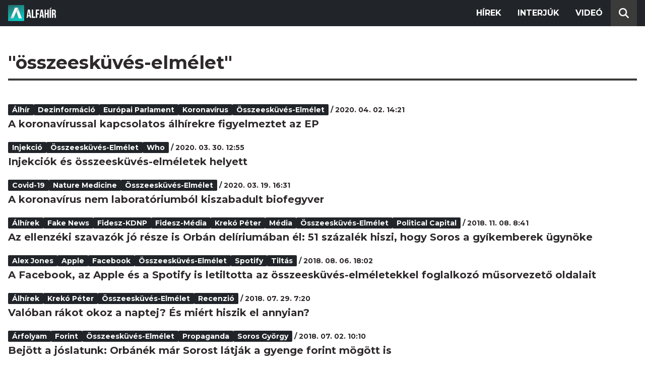

--- FILE ---
content_type: text/html; charset=utf-8
request_url: https://alfahir.hu/hirek/cimkek/osszeeskuves_elmelet/oldalak/2
body_size: 3837
content:
<!DOCTYPE html><html lang="hu"><head><meta charset="utf-8"><meta http-equiv="X-UA-Compatible" content="IE=edge"><meta name="Environment:Name" content="Production"><meta name="Configuration:ApplicationInsights:InstrumentationKey" content="812ab63d-aee6-4419-bac5-cb941f730375"><meta name="Configuration:Clarity:Tag" content="exwl9obq9y"><meta name="Configuration:GoogleAnalytics:MeasurementId" content="G-W3CYYNNSP3"><meta name="Configuration:GoogleAnalytics:TrackingId" content="G-W3CYYNNSP3"><meta name="Configuration:GoogleAds:ConversionId" content="AW-11139696840"><meta name="Configuration:Facebook:PixelId" content="217285803268827"><meta name="Configuration:WebPush:Vapid:PublicKey" content="BIeD8Zuhq8o5wafkHgZht23hUitQzTIk52JUFtQJ1i6YXTBu7lEnyo1p8LyIwc3uPFfYDxDvI2USncPxbKpSEPM"><meta charset="utf-8"><meta name="viewport" content="width=device-width, initial-scale=1.0"><link rel="preconnect" href="https://fonts.googleapis.com"><link rel="preconnect" href="https://fonts.gstatic.com" crossorigin><link href="https://fonts.googleapis.com/css2?family=Montserrat:wght@300;400;700&family=PT+Serif:ital,wght@0,400;0,700;1,400;1,700&display=swap" rel="stylesheet" /><link rel="stylesheet" href="/dist/index.css?v=FoNdeYdhjYhdZLe5eUy4tW4-6juujBpKz8tdMAZ_xbk" /><script src="/dist/index.min.js?v=O46NDsDg1zrnFxrYhiuSvQzf6dPJI-DfJfDgxxvy4Ho" defer></script><!--AdOcean junk(can't be async or defer)--><script src="https://gemhu.adocean.pl/files/js/ado.js"></script><script src="/scripts/adocean-config.js"></script><!--Pahtpw junk(can't be async or defer)--><script async src="//pahtpw.tech/c/alfahir.hu.js"></script><title>Alfahir.hu</title><meta name="title" content="Alfahir.hu"><meta name="description" content="Alfahir.hu"><meta name="keywords" content="Alfah&#xED;r"><link rel="canonical" href="https://alfahir.hu/hirek/cimkek/osszeeskuves_elmelet/oldalak/2"><link rel="prev" href="/hirek/oldalak/1" type="text/html"><link rel="next" href="/hirek/oldalak/3" type="text/html"><meta property="og:site_name" content="Alfahir.hu"><meta property="og:title" content="Alfahir.hu"><meta property="og:description" content="Alfahir.hu"><meta property="og:url" content="https://alfahir.hu/hirek/cimkek/osszeeskuves_elmelet/oldalak/2"><meta property="og:type" content="website"><meta name="twitter:title" content="Alfahir.hu"><meta name="twitter:description" content="Alfahir.hu"><meta name="twitter:url" content="https://alfahir.hu/hirek/cimkek/osszeeskuves_elmelet/oldalak/2"><meta property="fb:app_id" content="581227225377082"><meta property="og:locale" content="hu_HU"><meta name="twitter:card" content="summary"><link rel="alternate" href="/syndication/rss.xml" type="application/rss+xml"><link rel="alternate" href="/syndication/atom.xml" type="application/atom+xml"><link rel="manifest" href="/manifest.webmanifest"><link rel="search" type="application/opensearchdescription+xml" href="/search.osdx"></head><body><header b-jxme7igl9x class="header container-fluid"><div b-jxme7igl9x class="centered"><nav b-jxme7igl9x class="nav"><span b-jxme7igl9x class="nav-toggler-icon"></span><div b-jxme7igl9x class="logo-wrapper"><a b-jxme7igl9x href="/" class="logo-link"><img class="logo" src="/assets/images/logo.svg?v=_iZ7wEfjeI2EU97eJ8hFE0DcuRxjxZ0eiXUkiaTowHw" width="123" height="48" alt="Alfahír logo" /></a></div><ul b-jxme7igl9x class="menu"><li b-jxme7igl9x class="menu-item"><a b-jxme7igl9x class="menu-item-link" href="/hirek">Hírek</a></li><li b-jxme7igl9x class="menu-item"><a b-jxme7igl9x class="menu-item-link" href="/hirek/cimkek/interju">Interjúk</a></li><li b-jxme7igl9x class="menu-item"><a b-jxme7igl9x class="menu-item-link" href="/videok">Videó</a></li></ul><div b-jxme7igl9x class="show-search-button"><svg b-jxme7igl9x class="search-icon" xmlns="http://www.w3.org/2000/svg" viewBox="0 0 512 512"><path b-jxme7igl9x d="M416 208c0 45.9-14.9 88.3-40 122.7L502.6 457.4c12.5 12.5 12.5 32.8 0 45.3s-32.8 12.5-45.3 0L330.7 376c-34.4 25.2-76.8 40-122.7 40C93.1 416 0 322.9 0 208S93.1 0 208 0S416 93.1 416 208zM208 352a144 144 0 1 0 0-288 144 144 0 1 0 0 288z"></svg></div></nav><div b-jxme7igl9x class="search-bar container-fluid"><form class="search-form"><input b-jxme7igl9x class="search-input" type="search" name="query"><input b-jxme7igl9x class="search-button" type="submit" value="Keresés"></form></div></div></header><main b-jxme7igl9x class="main"><div class="page article-list container-fluid"><div class="centered"><h1 class="page-title">&quot;&#xF6;sszeesk&#xFC;v&#xE9;s-elm&#xE9;let&quot;</h1><div class="articles-list"><div class="article"><div class="article-info"><ul class="article-tags"><li class="article-tag"><a class="article-tag-link" href="/hirek/cimkek/alhir">&#xE1;lh&#xED;r</a></li><li class="article-tag"><a class="article-tag-link" href="/hirek/cimkek/dezinformacio">dezinform&#xE1;ci&#xF3;</a></li><li class="article-tag"><a class="article-tag-link" href="/hirek/cimkek/europai_parlament">Eur&#xF3;pai Parlament</a></li><li class="article-tag"><a class="article-tag-link" href="/hirek/cimkek/koronavirus">koronav&#xED;rus</a></li><li class="article-tag"><a class="article-tag-link" href="/hirek/cimkek/osszeeskuves_elmelet">&#xF6;sszeesk&#xFC;v&#xE9;s-elm&#xE9;let</a></li></ul><span class="separator slash"></span><span class="article-date">2020. 04. 02. 14:21</span></div><h2 class="article-title"><a class="article-title-link" href="/hirek/koronavirus_europai_parlament_alhir_dezinformacio_osszeeskuves_elmelet">A koronav&#xED;russal kapcsolatos &#xE1;lh&#xED;rekre figyelmeztet az EP</a></h2></div><div class="article"><div class="article-info"><ul class="article-tags"><li class="article-tag"><a class="article-tag-link" href="/hirek/cimkek/injekcio">injekci&#xF3;</a></li><li class="article-tag"><a class="article-tag-link" href="/hirek/cimkek/osszeeskuves_elmelet">&#xF6;sszeesk&#xFC;v&#xE9;s-elm&#xE9;let</a></li><li class="article-tag"><a class="article-tag-link" href="/hirek/cimkek/who">who</a></li></ul><span class="separator slash"></span><span class="article-date">2020. 03. 30. 12:55</span></div><h2 class="article-title"><a class="article-title-link" href="/hirek/who_osszeeskuves_elmelet_injekcio">Injekci&#xF3;k &#xE9;s &#xF6;sszeesk&#xFC;v&#xE9;s-elm&#xE9;letek helyett</a></h2></div><div class="article"><div class="article-info"><ul class="article-tags"><li class="article-tag"><a class="article-tag-link" href="/hirek/cimkek/covid_19">Covid-19</a></li><li class="article-tag"><a class="article-tag-link" href="/hirek/cimkek/nature_medicine">Nature Medicine</a></li><li class="article-tag"><a class="article-tag-link" href="/hirek/cimkek/osszeeskuves_elmelet">&#xF6;sszeesk&#xFC;v&#xE9;s-elm&#xE9;let</a></li></ul><span class="separator slash"></span><span class="article-date">2020. 03. 19. 16:31</span></div><h2 class="article-title"><a class="article-title-link" href="/hirek/covid_19_osszeeskuves_elmelet_nature_medicine">A koronav&#xED;rus nem laborat&#xF3;riumb&#xF3;l kiszabadult biofegyver</a></h2></div><div class="article"><div class="article-info"><ul class="article-tags"><li class="article-tag"><a class="article-tag-link" href="/hirek/cimkek/alhirek">&#xE1;lh&#xED;rek</a></li><li class="article-tag"><a class="article-tag-link" href="/hirek/cimkek/fake_news">Fake News</a></li><li class="article-tag"><a class="article-tag-link" href="/hirek/cimkek/fidesz_kdnp">Fidesz-KDNP</a></li><li class="article-tag"><a class="article-tag-link" href="/hirek/cimkek/fidesz_media">Fidesz-m&#xE9;dia</a></li><li class="article-tag"><a class="article-tag-link" href="/hirek/cimkek/kreko_peter">Krek&#xF3; P&#xE9;ter</a></li><li class="article-tag"><a class="article-tag-link" href="/hirek/cimkek/media">m&#xE9;dia</a></li><li class="article-tag"><a class="article-tag-link" href="/hirek/cimkek/osszeeskuves_elmelet">&#xF6;sszeesk&#xFC;v&#xE9;s-elm&#xE9;let</a></li><li class="article-tag"><a class="article-tag-link" href="/hirek/cimkek/political_capital">Political Capital</a></li></ul><span class="separator slash"></span><span class="article-date">2018. 11. 08. 8:41</span></div><h2 class="article-title"><a class="article-title-link" href="/hirek/fake_news_fidesz_media_fidesz_kdnp_kreko_peter_political_capital_alhirek_media">Az ellenz&#xE9;ki szavaz&#xF3;k j&#xF3; r&#xE9;sze is Orb&#xE1;n del&#xED;rium&#xE1;ban &#xE9;l: 51 sz&#xE1;zal&#xE9;k hiszi, hogy Soros a gy&#xED;kemberek &#xFC;gyn&#xF6;ke</a></h2></div><div class="article"><div class="article-info"><ul class="article-tags"><li class="article-tag"><a class="article-tag-link" href="/hirek/cimkek/alex_jones">Alex Jones</a></li><li class="article-tag"><a class="article-tag-link" href="/hirek/cimkek/apple">Apple</a></li><li class="article-tag"><a class="article-tag-link" href="/hirek/cimkek/facebook">facebook</a></li><li class="article-tag"><a class="article-tag-link" href="/hirek/cimkek/osszeeskuves_elmelet">&#xF6;sszeesk&#xFC;v&#xE9;s-elm&#xE9;let</a></li><li class="article-tag"><a class="article-tag-link" href="/hirek/cimkek/spotify">Spotify</a></li><li class="article-tag"><a class="article-tag-link" href="/hirek/cimkek/tiltas">tilt&#xE1;s</a></li></ul><span class="separator slash"></span><span class="article-date">2018. 08. 06. 18:02</span></div><h2 class="article-title"><a class="article-title-link" href="/hirek/alex_jones_tiltas_osszeeskuves_elmelet_facebook_apple_spotify">A Facebook, az Apple &#xE9;s a Spotify is letiltotta az &#xF6;sszeesk&#xFC;v&#xE9;s-elm&#xE9;letekkel foglalkoz&#xF3; m&#x171;sorvezet&#x151; oldalait</a></h2></div><div class="article"><div class="article-info"><ul class="article-tags"><li class="article-tag"><a class="article-tag-link" href="/hirek/cimkek/alhirek">&#xE1;lh&#xED;rek</a></li><li class="article-tag"><a class="article-tag-link" href="/hirek/cimkek/kreko_peter">Krek&#xF3; P&#xE9;ter</a></li><li class="article-tag"><a class="article-tag-link" href="/hirek/cimkek/osszeeskuves_elmelet">&#xF6;sszeesk&#xFC;v&#xE9;s-elm&#xE9;let</a></li><li class="article-tag"><a class="article-tag-link" href="/hirek/cimkek/recenzio">recenzi&#xF3;</a></li></ul><span class="separator slash"></span><span class="article-date">2018. 07. 29. 7:20</span></div><h2 class="article-title"><a class="article-title-link" href="/hirek/kreko_peter_alhirek_osszeeskuves_elmelet_recenzio">Val&#xF3;ban r&#xE1;kot okoz a naptej? &#xC9;s mi&#xE9;rt hiszik el annyian?</a></h2></div><div class="article"><div class="article-info"><ul class="article-tags"><li class="article-tag"><a class="article-tag-link" href="/hirek/cimkek/arfolyam">&#xE1;rfolyam</a></li><li class="article-tag"><a class="article-tag-link" href="/hirek/cimkek/forint">forint</a></li><li class="article-tag"><a class="article-tag-link" href="/hirek/cimkek/osszeeskuves_elmelet">&#xF6;sszeesk&#xFC;v&#xE9;s-elm&#xE9;let</a></li><li class="article-tag"><a class="article-tag-link" href="/hirek/cimkek/propaganda">propaganda</a></li><li class="article-tag"><a class="article-tag-link" href="/hirek/cimkek/soros_gyorgy">Soros Gy&#xF6;rgy</a></li></ul><span class="separator slash"></span><span class="article-date">2018. 07. 02. 10:10</span></div><h2 class="article-title"><a class="article-title-link" href="/hirek/forint_arfolyam_soros_gyorgy_propaganda_osszeeskuves_elmelet">Bej&#xF6;tt a j&#xF3;slatunk: Orb&#xE1;n&#xE9;k m&#xE1;r Sorost l&#xE1;tj&#xE1;k a gyenge forint m&#xF6;g&#xF6;tt is</a></h2></div><div class="article"><div class="article-info"><ul class="article-tags"><li class="article-tag"><a class="article-tag-link" href="/hirek/cimkek/csecsemogyilkossag">csecsem&#x151;gyilkoss&#xE1;g</a></li><li class="article-tag"><a class="article-tag-link" href="/hirek/cimkek/oltasellenesseg">olt&#xE1;selleness&#xE9;g</a></li><li class="article-tag"><a class="article-tag-link" href="/hirek/cimkek/osszeeskuves_elmelet">&#xF6;sszeesk&#xFC;v&#xE9;s-elm&#xE9;let</a></li><li class="article-tag"><a class="article-tag-link" href="/hirek/cimkek/per">per</a></li></ul><span class="separator slash"></span><span class="article-date">2018. 03. 22. 20:27</span></div><h2 class="article-title"><a class="article-title-link" href="/hirek/oltasellenesseg_osszeeskuves_elmelet_csecsemogyilkossag">Az olt&#xE1;sellenes sz&#xFC;l&#x151;k h&#xE1;tr&#xE1;ltatt&#xE1;k az ell&#xE1;t&#xE1;st, most az orvosokat hib&#xE1;ztatj&#xE1;k gyermek&#xFC;k hal&#xE1;la miatt</a></h2></div><div class="article"><div class="article-info"><ul class="article-tags"><li class="article-tag"><a class="article-tag-link" href="/hirek/cimkek/birosagi_targyalas">b&#xED;r&#xF3;s&#xE1;gi t&#xE1;rgyal&#xE1;s</a></li><li class="article-tag"><a class="article-tag-link" href="/hirek/cimkek/osszeeskuves_elmelet">&#xF6;sszeesk&#xFC;v&#xE9;s-elm&#xE9;let</a></li><li class="article-tag"><a class="article-tag-link" href="/hirek/cimkek/terez_koruti_robbantas">Ter&#xE9;z k&#xF6;r&#xFA;ti robbant&#xE1;s</a></li></ul><span class="separator slash"></span><span class="article-date">2018. 03. 05. 14:59</span></div><h2 class="article-title"><a class="article-title-link" href="/hirek/terez_koruti_robbantas_birosagi_targyalas_osszeeskuves_elmelet">A k&#xF6;r&#xFA;ti robbant&#xF3; csal&#xE1;dja szerint &quot;Orb&#xE1;n rendezte meg&quot; a mer&#xE9;nyletet</a></h2></div><div class="article"><div class="article-info"><ul class="article-tags"><li class="article-tag"><a class="article-tag-link" href="/hirek/cimkek/ensz">ENSZ</a></li><li class="article-tag"><a class="article-tag-link" href="/hirek/cimkek/migracio">migr&#xE1;ci&#xF3;</a></li><li class="article-tag"><a class="article-tag-link" href="/hirek/cimkek/orban_kormany">Orb&#xE1;n-korm&#xE1;ny</a></li><li class="article-tag"><a class="article-tag-link" href="/hirek/cimkek/osszeeskuves_elmelet">&#xF6;sszeesk&#xFC;v&#xE9;s-elm&#xE9;let</a></li><li class="article-tag"><a class="article-tag-link" href="/hirek/cimkek/soros_gyorgy">Soros Gy&#xF6;rgy</a></li><li class="article-tag"><a class="article-tag-link" href="/hirek/cimkek/szijjarto_peter">Szijj&#xE1;rt&#xF3; P&#xE9;ter</a></li></ul><span class="separator slash"></span><span class="article-date">2018. 01. 31. 16:43</span></div><h2 class="article-title"><a class="article-title-link" href="/hirek/orban_kormany_szijjarto_peter_ensz_migracio_soros_gyorgy_osszeeskuves_elmelet">Orb&#xE1;n&#xE9;knak az ENSZ az &#xFA;j ellens&#xE9;g</a></h2></div></div><div class="pagination"><a class="pagination-page" href="/hirek/cimkek/osszeeskuves_elmelet/oldalak/1">&lt;&lt;</a><a class="pagination-page previous-page" href="/hirek/cimkek/osszeeskuves_elmelet/oldalak/1">1</a><a class="pagination-page current-page" href="/hirek/cimkek/osszeeskuves_elmelet/oldalak/2">2</a><a class="pagination-page next-page" href="/hirek/cimkek/osszeeskuves_elmelet/oldalak/3">3</a><a class="pagination-page" href="/hirek/cimkek/osszeeskuves_elmelet/oldalak/3">&gt;&gt;</a></div></div></div></main><footer b-jxme7igl9x class="footer"><div b-jxme7igl9x class="container-fluid"><div b-jxme7igl9x class="footer-content centered"><a class="logo-link" href="/"><img class="logo" src="/assets/images/logo.svg?v=_iZ7wEfjeI2EU97eJ8hFE0DcuRxjxZ0eiXUkiaTowHw" width="123" height="48" alt="Alfahír logo" /></a><ul b-jxme7igl9x class="footer-links"><li b-jxme7igl9x><a b-jxme7igl9x class="footer-link" href="/adatvedelem">Adatvédelem</a></li><li b-jxme7igl9x><a b-jxme7igl9x class="footer-link" href="/impresszum">Impresszum</a></li><li b-jxme7igl9x><a b-jxme7igl9x class="footer-link" href="mailto:szerk@alfahir.hu">Kapcsolat</a></li></ul><div b-jxme7igl9x class="copyright">&copy; 2026 Alfahír</div></div></div></footer></body></html>